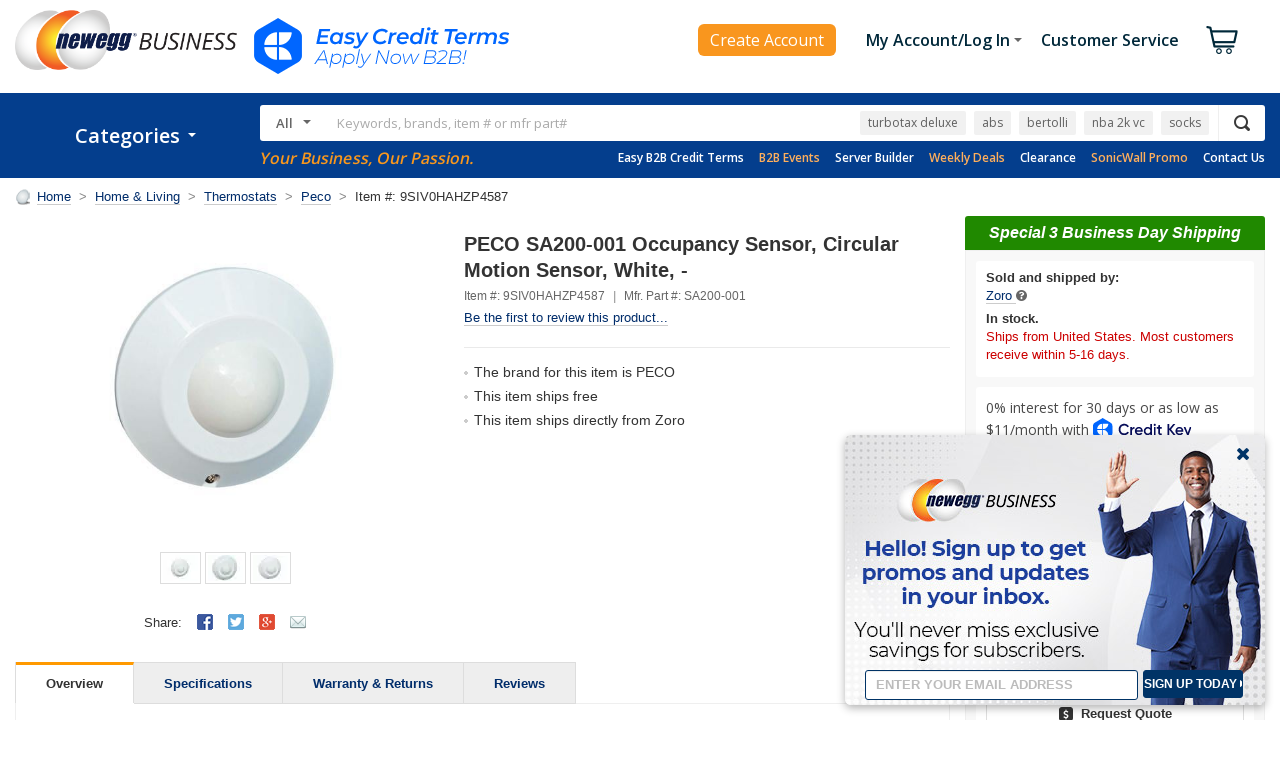

--- FILE ---
content_type: text/html; charset=utf-8
request_url: https://www.neweggbusiness.com/AJAX/ProductReview?Item=9B0J0-0021-00009&SelectedRating=0&PurchaseMark=false&VideoOnlyMark=false&VendorMark=false&B2BExclusiveReviewMark=false&IsBestFavorableReview=false&IsBestCritialReview=false&Keywords=&SortField=0&Pagesize=10&Page=1&area=2&IsNormalReview=true&AllRelatedReview=false&ItemGroupID=190032213&
body_size: -554
content:


        <h3>
            There are no reviews yet... do you own this product?
            <a class="atnIcon icnWrite" title="Log In Required" href="https://secure.neweggbusiness.com/new/feedback/rateproduct.aspx?item=9b-0j0-0021-00009&amp;continuepage=https%3a%2f%2fwww.neweggbusiness.com%2fproduct%2fproduct.aspx%3fitem%3d9b-0j0-0021-00009">
                <img alt="" src="https://c1.neweggimages.com/WebResource/Themes/2005/Nest/none.gif">Write a Review
            </a>
        </h3>


--- FILE ---
content_type: text/html; charset=utf-8
request_url: https://www.neweggbusiness.com/Product2016/ProductRelation?ItemNumber=9SIV0HAHZP4587&SpecialPriceTypes=&&SubscribePurchase=
body_size: 386
content:
{"MailinRebateSpecialLinkComponent":{"MailinRebateCollection":null,"SpecialLinkInfo":null,"PrintRebateForm":"Print Rebate Form"},"ItemWarningInfoComponent":null,"KitMakerComponent":{"ServiceItemList":[[{"BriefSummary":"\u003cul\u003e\u003cli\u003e Mechanical/Electrical\u003c/li\u003e \u003cli\u003e 5-day service guarantee and free shipping both ways\u003c/li\u003e\u003cli\u003e Zero hassle claim service, available online 24/7\u003c/li\u003e\u003c/ul\u003e","ComboId":-1,"DataMiningFlag":"1","DataSource":"Service","ImageName":"likewize-logo-high-res.png","InstantSaving":0.0,"SpecialPrice":0.0,"InternalBulletDescription":"Hassle-free 24/7 online claims Portal\nFull parts \u0026 labor coverage\nNo Deductibles or hidden fees","ItemGroupID":1049,"ItemNumber":"SNET-67000943","ItemPriority":0,"KitMakerItemType":1,"Manufactory":224440,"PreSelectedMark":null,"ProductTitle":"2 Year Protection Plan                                                                                                                                                                                  ","ServiceBriefSummary":"\u003cul\u003e\u003cli\u003e Mechanical/Electrical\u003c/li\u003e \u003cli\u003e 5-day service guarantee and free shipping both ways\u003c/li\u003e\u003cli\u003e Zero hassle claim service, available online 24/7\u003c/li\u003e\u003c/ul\u003e","ServiceGroupName":"Consumer Electronic Protection Plans","SimpleOriginalPriceBeforeFormate":0,"SquareTradeImage":"1048_bottomhalflight.png                                                                                                                                                                                                                                                                                                                                                                                                                                                                                                                                                                                                                                                                                                                                                                                                                                                                                                                                                                                                                ","UnitPrice":10.99,"IsSNET":true,"FinalPrice":"$10.99","WasPrice":"","ImageUrl":"https://c1.neweggimages.com/ProductImageCompressAll125/likewize-logo-high-res.png","KitMakerType":"SNET","Property":2,"GAComponent":{"ID":"SNET-67000943","Name":"2 Year Protection Plan                                                                                                                                                                                  ","Category":"","Brand":"","Price":10.99,"Quantity":1,"MapPrice":0},"SpecialMessage":null},{"BriefSummary":"\u003cul\u003e\u003cli\u003e Mechanical/Electrical\u003c/li\u003e \u003cli\u003e 5-day service guarantee and free shipping both ways\u003c/li\u003e\u003cli\u003e Zero hassle claim service, available online 24/7\u003c/li\u003e\u003c/ul\u003e","ComboId":-1,"DataMiningFlag":"1","DataSource":"Service","ImageName":"likewize-logo-high-res.png","InstantSaving":0.0,"SpecialPrice":0.0,"InternalBulletDescription":"Hassle-free 24/7 online claims Portal\nFull parts \u0026 labor coverage\nNo Deductibles or hidden fees","ItemGroupID":1049,"ItemNumber":"SNET-67000965","ItemPriority":0,"KitMakerItemType":1,"Manufactory":224440,"PreSelectedMark":null,"ProductTitle":"3 Year Protection Plan                                                                                                                                                                                  ","ServiceBriefSummary":"\u003cul\u003e\u003cli\u003e Mechanical/Electrical\u003c/li\u003e \u003cli\u003e 5-day service guarantee and free shipping both ways\u003c/li\u003e\u003cli\u003e Zero hassle claim service, available online 24/7\u003c/li\u003e\u003c/ul\u003e","ServiceGroupName":"Consumer Electronic Protection Plans","SimpleOriginalPriceBeforeFormate":0,"SquareTradeImage":"1048_bottomhalflight.png                                                                                                                                                                                                                                                                                                                                                                                                                                                                                                                                                                                                                                                                                                                                                                                                                                                                                                                                                                                                                ","UnitPrice":15.99,"IsSNET":true,"FinalPrice":"$15.99","WasPrice":"","ImageUrl":"https://c1.neweggimages.com/ProductImageCompressAll125/likewize-logo-high-res.png","KitMakerType":"SNET","Property":2,"GAComponent":{"ID":"SNET-67000965","Name":"3 Year Protection Plan                                                                                                                                                                                  ","Category":"","Brand":"","Price":15.99,"Quantity":1,"MapPrice":0},"SpecialMessage":null}]],"WarrantyBanner":"https://c1.neweggimages.com/webresource/b2b/en/images/warranty_banner.jpg","SNETLearnMoreLink":"https://protect.likewize.com/newegg/","IsSciQuest":false,"IsPreBackOrder":false,"GroupSpecialMessage":""},"BuyBoxItemServiceComponent":{"ItemNumber":"9SIV0HAHZP4587","ProtectInvestment":"Protect Your Investment","DS":null,"MW":null,"MS":null,"STList":[{"Description":"2 Year Protection Plan                                                                                                                                                                                  ","ItemNumber":"SNET-67000943","BriefSummary":"\u003cul\u003e\u003cli\u003e Mechanical/Electrical\u003c/li\u003e \u003cli\u003e 5-day service guarantee and free shipping both ways\u003c/li\u003e\u003cli\u003e Zero hassle claim service, available online 24/7\u003c/li\u003e\u003c/ul\u003e","ComboId":-1,"ImageName":null,"IsPreSelected":false,"Manufactory":"https://c1.neweggimages.com/brandimage/Brand224440.gif","Image":null,"FinalPrice":"$10.99","WasPrice":"","IsShowWasPrice":false,"SNETLearnMoreLink":"https://protect.likewize.com/newegg/","DetailSpecification":null,"WebDescription":null,"InstallationLink":null,"TechSupportLink":null,"SpecialMessage":null,"WebsiteImage":"//c1.neweggimages.com/ExtendedWarranty/CommonGroup/1048_intermediary_ConsumerElectronics_1029x575.png                                                                                                                                                      ","LevelType":"1","SquareTradeImage":"1048_bottomhalflight.png                                                                                                                                                                                                                                                                                                                                                                                                                                                                                                                                                                                                                                                                                                                                                                                                                                                                                                                                                                                                                ","ShowBriefSummary":false},{"Description":"3 Year Protection Plan                                                                                                                                                                                  ","ItemNumber":"SNET-67000965","BriefSummary":"\u003cul\u003e\u003cli\u003e Mechanical/Electrical\u003c/li\u003e \u003cli\u003e 5-day service guarantee and free shipping both ways\u003c/li\u003e\u003cli\u003e Zero hassle claim service, available online 24/7\u003c/li\u003e\u003c/ul\u003e","ComboId":-1,"ImageName":null,"IsPreSelected":false,"Manufactory":"https://c1.neweggimages.com/brandimage/Brand224440.gif","Image":null,"FinalPrice":"$15.99","WasPrice":"","IsShowWasPrice":false,"SNETLearnMoreLink":"https://protect.likewize.com/newegg/","DetailSpecification":null,"WebDescription":null,"InstallationLink":null,"TechSupportLink":null,"SpecialMessage":null,"WebsiteImage":"//c1.neweggimages.com/ExtendedWarranty/CommonGroup/1048_intermediary_ConsumerElectronics_1029x575.png                                                                                                                                                      ","LevelType":"1","SquareTradeImage":"1048_bottomhalflight.png                                                                                                                                                                                                                                                                                                                                                                                                                                                                                                                                                                                                                                                                                                                                                                                                                                                                                                                                                                                                                ","ShowBriefSummary":false}],"IN":null,"TS":null,"IsShowitemService":true,"IsSubscribePurchase":false}}

--- FILE ---
content_type: text/plain; charset=utf-8
request_url: https://www.newegg.com/api/common/TrendingKeywords?countryCode=USB
body_size: -67
content:
{"segment":"default","keyword":["turbotax deluxe","abs","bertolli","nba 2k vc","socks"]}